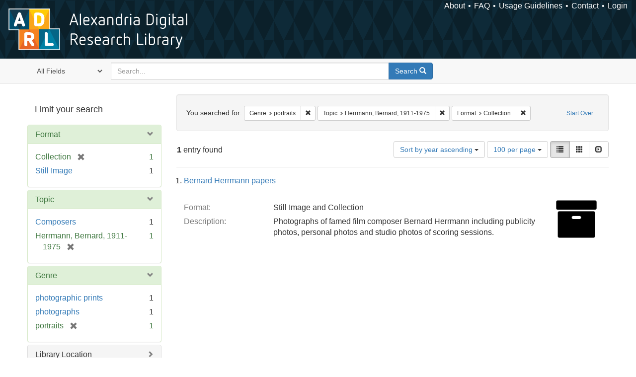

--- FILE ---
content_type: text/html; charset=utf-8
request_url: https://alexandria.ucsb.edu/catalog?f%5Bform_of_work_label_sim%5D%5B%5D=portraits&f%5Blc_subject_label_sim%5D%5B%5D=Herrmann%2C+Bernard%2C+1911-1975&f%5Bwork_type_label_sim%5D%5B%5D=Collection&per_page=100&sort=date_si+asc%2C+creator_label_si+asc&view=list
body_size: 22750
content:

<!DOCTYPE html>
<html lang="en" class="no-js">
  <head>
    <meta charset="utf-8">
    <meta http-equiv="Content-Type" content="text/html; charset=utf-8">

    <!-- Mobile viewport optimization h5bp.com/ad -->
    <meta name="HandheldFriendly" content="True">
    <meta name="viewport" content="width=device-width,initial-scale=1.0">

    <!-- Internet Explorer use the highest version available -->
    <meta http-equiv="X-UA-Compatible" content="IE=edge">

    <!-- Mobile IE allows us to activate ClearType technology for smoothing fonts for easy reading -->
    <!--[if IEMobile]>
      <meta http-equiv="cleartype" content="on">
    <![endif]-->

    <title>Results for “Genre: portraits / Topic: Herrmann, Bernard, 1911-1975 / Format: Collection” | Alexandria Digital Research Library</title>
    <link href="https://alexandria.ucsb.edu/catalog/opensearch.xml" title="Alexandria Digital Research Library" type="application/opensearchdescription+xml" rel="search" />
    <link rel="shortcut icon" type="image/x-icon" href="/assets/favicon-b4185c7dd08c0b4f2142c58bbcca322b3a01f50adc3413438b98be2b664bb4b6.ico" />
    <link rel="stylesheet" media="all" href="/assets/application-e8e924286cbd68948e4d4849af42ae00310008c3bd04b8b79321e5384c8caf6e.css" />
    <script src="/assets/application-93fcbd9807893525bd7266fe62b5f4950961adbb99b0b1866cb1a33e4c1b48be.js"></script>
    <meta name="csrf-param" content="authenticity_token" />
<meta name="csrf-token" content="SX1gjP8mifuVjI5ZhWAYmPW/2cgvOs1E8CGDv6K4uJ4a1tvZgUlsIfZE+O6eYabbtmvLEmp+WV+3qsKttKZIwg==" />
      <meta name="totalResults" content="1" />
<meta name="startIndex" content="0" />
<meta name="itemsPerPage" content="100" />

  <link rel="alternate" type="application/rss+xml" title="RSS for results" href="/catalog.rss?f%5Bform_of_work_label_sim%5D%5B%5D=portraits&amp;f%5Blc_subject_label_sim%5D%5B%5D=Herrmann%2C+Bernard%2C+1911-1975&amp;f%5Bwork_type_label_sim%5D%5B%5D=Collection&amp;per_page=100&amp;sort=date_si+asc%2C+creator_label_si+asc&amp;view=list" />
  <link rel="alternate" type="application/atom+xml" title="Atom for results" href="/catalog.atom?f%5Bform_of_work_label_sim%5D%5B%5D=portraits&amp;f%5Blc_subject_label_sim%5D%5B%5D=Herrmann%2C+Bernard%2C+1911-1975&amp;f%5Bwork_type_label_sim%5D%5B%5D=Collection&amp;per_page=100&amp;sort=date_si+asc%2C+creator_label_si+asc&amp;view=list" />
  <link rel="alternate" type="application/json" title="JSON" href="/catalog.json?f%5Bform_of_work_label_sim%5D%5B%5D=portraits&amp;f%5Blc_subject_label_sim%5D%5B%5D=Herrmann%2C+Bernard%2C+1911-1975&amp;f%5Bwork_type_label_sim%5D%5B%5D=Collection&amp;per_page=100&amp;sort=date_si+asc%2C+creator_label_si+asc&amp;view=list" />


    <!-- Le HTML5 shim, for IE6-8 support of HTML5 elements -->
    <!--[if lt IE 9]>
      <script src="//html5shim.googlecode.com/svn/trunk/html5.js"></script>
    <![endif]-->
  </head>
<!-- Global site tag (gtag.js) - Google Analytics -->
<script async src="https://www.googletagmanager.com/gtag/js?id=G-RDKLZ6Y0NV"></script>
<script>
  window.dataLayer = window.dataLayer || [];
  function gtag(){dataLayer.push(arguments);}
  gtag('js', new Date());

  gtag('config', 'G-RDKLZ6Y0NV');
</script>
<body class="blacklight-catalog blacklight-catalog-index">
  <nav class="navbar">
  <a class="navbar-logo" href="/" title="Main page">
    <img alt="ADRL logo" src="/assets/ADRL_small-cd5deedca6b312cddf5ef68bb7df8ad686f4f175495d6d33311e8ec128d1b946.png" />
    <span>Alexandria Digital Research Library</span></a>
  <nav class="menu">
<ul>
  <li><a href="/welcome/about">About</a></li>
  <li><a href="/welcome/using">FAQ</a></li>
  <li><a href="/welcome/collection-usage-guidelines">Usage Guidelines</a></li>
  <li><a href="/contact_us">Contact</a></li>


  
  
  

  <li class="login-link">
      <a href="/sign_in">Login</a>
  </li>
</ul>
</nav>

</nav>

<div id="search-navbar" class="navbar navbar-default navbar-static-top" role="navigation">
  <div class="container">
    <form class="search-query-form clearfix navbar-form" role="search" aria-label="Search" action="https://alexandria.ucsb.edu/catalog" accept-charset="UTF-8" method="get"><input name="utf8" type="hidden" value="&#x2713;" />
  <input type="hidden" name="f[form_of_work_label_sim][]" value="portraits" />
<input type="hidden" name="f[lc_subject_label_sim][]" value="Herrmann, Bernard, 1911-1975" />
<input type="hidden" name="f[work_type_label_sim][]" value="Collection" />
<input type="hidden" name="per_page" value="100" />
<input type="hidden" name="sort" value="date_si asc, creator_label_si asc" />
<input type="hidden" name="view" value="list" />
  <div class="input-group">
      <span class="input-group-addon for-search-field">
        <label for="search_field" class="sr-only">Search in</label>
        <select name="search_field" id="search_field" title="Targeted search options" class="search_field"><option value="all_fields">All Fields</option>
<option value="title">Title</option>
<option value="subject">Subject</option>
<option value="accession_number">Accession Number</option></select>
      </span>

    <label for="q" class="sr-only">search for</label>
    <input type="text" name="q" id="q" placeholder="Search..." class="search_q q form-control" data-autocomplete-enabled="false" data-autocomplete-path="/suggest" />

    <span class="input-group-btn">
      <button type="submit" class="btn btn-primary search-btn" id="search">
        <span class="submit-search-text">Search</span>
        <span class="glyphicon glyphicon-search"></span>
      </button>
    </span>
  </div>
</form>
  </div>
</div>


  <div id="ajax-modal" class="modal fade" tabindex="-1" role="dialog" aria-labelledby="modal menu" aria-hidden="true">
  <div class="modal-dialog">
    <div class="modal-content">
    </div>
  </div>
</div>


  <div id="main-container" class="container">
    <h1 class="sr-only application-heading">Alexandria Digital Research Library</h1>

    <div class="row">
  <div class="col-md-12">
    <div id="main-flashes">
      <div class="flash_messages">
</div>

    </div>
  </div>
</div>


    <div class="row">
      
  <div class="row">

    <div class="col-md-3 sidebar">
        <div id="facets" class="facets sidenav">

  <div class="top-panel-heading panel-heading">
    <button type="button" class="facets-toggle" data-toggle="collapse" data-target="#facet-panel-collapse">
      <span class="sr-only">Toggle facets</span>
      <span class="icon-bar"></span>
      <span class="icon-bar"></span>
      <span class="icon-bar"></span>
    </button>

    <h2 class='facets-heading'>
      Limit your search
    </h2>
  </div>

  <div id="facet-panel-collapse" class="collapse panel-group">
    <div class="panel panel-default facet_limit blacklight-work_type_label_sim facet_limit-active">
  <div class=" collapse-toggle panel-heading" aria-expanded="false" data-toggle="collapse" data-target="#facet-work_type_label_sim">
    <h3 class="panel-title facet-field-heading">
      <a data-turbolinks="false" data-no-turbolink="true" href="#">Format</a>
    </h3>
  </div>
  <div id="facet-work_type_label_sim" class="panel-collapse facet-content in">
    <div class="panel-body">
      <ul class="facet-values list-unstyled">
  <li><span class="facet-label"><span class="selected">Collection</span><a class="remove" href="/catalog?f%5Bform_of_work_label_sim%5D%5B%5D=portraits&amp;f%5Blc_subject_label_sim%5D%5B%5D=Herrmann%2C+Bernard%2C+1911-1975&amp;per_page=100&amp;sort=date_si+asc%2C+creator_label_si+asc&amp;view=list"><span class="glyphicon glyphicon-remove"></span><span class="sr-only">[remove]</span></a></span><span class="selected facet-count">1</span></li><li><span class="facet-label"><a class="facet_select" href="/catalog?f%5Bform_of_work_label_sim%5D%5B%5D=portraits&amp;f%5Blc_subject_label_sim%5D%5B%5D=Herrmann%2C+Bernard%2C+1911-1975&amp;f%5Bwork_type_label_sim%5D%5B%5D=Collection&amp;f%5Bwork_type_label_sim%5D%5B%5D=Still+Image&amp;per_page=100&amp;sort=date_si+asc%2C+creator_label_si+asc&amp;view=list">Still Image</a></span><span class="facet-count">1</span></li>

</ul>

    </div>
  </div>
</div>

<div class="panel panel-default facet_limit blacklight-lc_subject_label_sim facet_limit-active">
  <div class=" collapse-toggle panel-heading" aria-expanded="false" data-toggle="collapse" data-target="#facet-lc_subject_label_sim">
    <h3 class="panel-title facet-field-heading">
      <a data-turbolinks="false" data-no-turbolink="true" href="#">Topic</a>
    </h3>
  </div>
  <div id="facet-lc_subject_label_sim" class="panel-collapse facet-content in">
    <div class="panel-body">
      <ul class="facet-values list-unstyled">
  <li><span class="facet-label"><a class="facet_select" href="/catalog?f%5Bform_of_work_label_sim%5D%5B%5D=portraits&amp;f%5Blc_subject_label_sim%5D%5B%5D=Herrmann%2C+Bernard%2C+1911-1975&amp;f%5Blc_subject_label_sim%5D%5B%5D=Composers&amp;f%5Bwork_type_label_sim%5D%5B%5D=Collection&amp;per_page=100&amp;sort=date_si+asc%2C+creator_label_si+asc&amp;view=list">Composers</a></span><span class="facet-count">1</span></li><li><span class="facet-label"><span class="selected">Herrmann, Bernard, 1911-1975</span><a class="remove" href="/catalog?f%5Bform_of_work_label_sim%5D%5B%5D=portraits&amp;f%5Bwork_type_label_sim%5D%5B%5D=Collection&amp;per_page=100&amp;sort=date_si+asc%2C+creator_label_si+asc&amp;view=list"><span class="glyphicon glyphicon-remove"></span><span class="sr-only">[remove]</span></a></span><span class="selected facet-count">1</span></li>

</ul>

    </div>
  </div>
</div>

<div class="panel panel-default facet_limit blacklight-form_of_work_label_sim facet_limit-active">
  <div class=" collapse-toggle panel-heading" aria-expanded="false" data-toggle="collapse" data-target="#facet-form_of_work_label_sim">
    <h3 class="panel-title facet-field-heading">
      <a data-turbolinks="false" data-no-turbolink="true" href="#">Genre</a>
    </h3>
  </div>
  <div id="facet-form_of_work_label_sim" class="panel-collapse facet-content in">
    <div class="panel-body">
      <ul class="facet-values list-unstyled">
  <li><span class="facet-label"><a class="facet_select" href="/catalog?f%5Bform_of_work_label_sim%5D%5B%5D=portraits&amp;f%5Bform_of_work_label_sim%5D%5B%5D=photographic+prints&amp;f%5Blc_subject_label_sim%5D%5B%5D=Herrmann%2C+Bernard%2C+1911-1975&amp;f%5Bwork_type_label_sim%5D%5B%5D=Collection&amp;per_page=100&amp;sort=date_si+asc%2C+creator_label_si+asc&amp;view=list">photographic prints</a></span><span class="facet-count">1</span></li><li><span class="facet-label"><a class="facet_select" href="/catalog?f%5Bform_of_work_label_sim%5D%5B%5D=portraits&amp;f%5Bform_of_work_label_sim%5D%5B%5D=photographs&amp;f%5Blc_subject_label_sim%5D%5B%5D=Herrmann%2C+Bernard%2C+1911-1975&amp;f%5Bwork_type_label_sim%5D%5B%5D=Collection&amp;per_page=100&amp;sort=date_si+asc%2C+creator_label_si+asc&amp;view=list">photographs</a></span><span class="facet-count">1</span></li><li><span class="facet-label"><span class="selected">portraits</span><a class="remove" href="/catalog?f%5Blc_subject_label_sim%5D%5B%5D=Herrmann%2C+Bernard%2C+1911-1975&amp;f%5Bwork_type_label_sim%5D%5B%5D=Collection&amp;per_page=100&amp;sort=date_si+asc%2C+creator_label_si+asc&amp;view=list"><span class="glyphicon glyphicon-remove"></span><span class="sr-only">[remove]</span></a></span><span class="selected facet-count">1</span></li>

</ul>

    </div>
  </div>
</div>

<div class="panel panel-default facet_limit blacklight-sub_location_sim ">
  <div class="collapsed collapse-toggle panel-heading" aria-expanded="false" data-toggle="collapse" data-target="#facet-sub_location_sim">
    <h3 class="panel-title facet-field-heading">
      <a data-turbolinks="false" data-no-turbolink="true" href="#">Library Location</a>
    </h3>
  </div>
  <div id="facet-sub_location_sim" class="panel-collapse facet-content collapse">
    <div class="panel-body">
      <ul class="facet-values list-unstyled">
  <li><span class="facet-label"><a class="facet_select" href="/catalog?f%5Bform_of_work_label_sim%5D%5B%5D=portraits&amp;f%5Blc_subject_label_sim%5D%5B%5D=Herrmann%2C+Bernard%2C+1911-1975&amp;f%5Bsub_location_sim%5D%5B%5D=Department+of+Special+Research+Collections&amp;f%5Bwork_type_label_sim%5D%5B%5D=Collection&amp;per_page=100&amp;sort=date_si+asc%2C+creator_label_si+asc&amp;view=list">Department of Special Research Collections</a></span><span class="facet-count">1</span></li>

</ul>

    </div>
  </div>
</div>

  </div>
</div>


    </div>

      <div class="col-md-9 ">
      

<div id="content">
  <h2 class="sr-only top-content-title">Search Constraints</h2>






      <div id="appliedParams" class="clearfix constraints-container">
        <div class="pull-right">
          <a class="catalog_startOverLink btn btn-sm btn-text" id="startOverLink" href="/catalog">Start Over</a>
        </div>
        <span class="constraints-label">You searched for:</span>
        
<span class="btn-group appliedFilter constraint filter filter-form_of_work_label_sim">
  <span class="constraint-value btn btn-sm btn-default btn-disabled">
      <span class="filterName">Genre</span>
      <span class="filterValue" title="portraits">portraits</span>
  </span>

    <a class="btn btn-default btn-sm remove dropdown-toggle" href="/catalog?f%5Blc_subject_label_sim%5D%5B%5D=Herrmann%2C+Bernard%2C+1911-1975&amp;f%5Bwork_type_label_sim%5D%5B%5D=Collection&amp;per_page=100&amp;sort=date_si+asc%2C+creator_label_si+asc&amp;view=list"><span class="glyphicon glyphicon-remove"></span><span class="sr-only">Remove constraint Genre: portraits</span></a>
</span>


<span class="btn-group appliedFilter constraint filter filter-lc_subject_label_sim">
  <span class="constraint-value btn btn-sm btn-default btn-disabled">
      <span class="filterName">Topic</span>
      <span class="filterValue" title="Herrmann, Bernard, 1911-1975">Herrmann, Bernard, 1911-1975</span>
  </span>

    <a class="btn btn-default btn-sm remove dropdown-toggle" href="/catalog?f%5Bform_of_work_label_sim%5D%5B%5D=portraits&amp;f%5Bwork_type_label_sim%5D%5B%5D=Collection&amp;per_page=100&amp;sort=date_si+asc%2C+creator_label_si+asc&amp;view=list"><span class="glyphicon glyphicon-remove"></span><span class="sr-only">Remove constraint Topic: Herrmann, Bernard, 1911-1975</span></a>
</span>


<span class="btn-group appliedFilter constraint filter filter-work_type_label_sim">
  <span class="constraint-value btn btn-sm btn-default btn-disabled">
      <span class="filterName">Format</span>
      <span class="filterValue" title="Collection">Collection</span>
  </span>

    <a class="btn btn-default btn-sm remove dropdown-toggle" href="/catalog?f%5Bform_of_work_label_sim%5D%5B%5D=portraits&amp;f%5Blc_subject_label_sim%5D%5B%5D=Herrmann%2C+Bernard%2C+1911-1975&amp;per_page=100&amp;sort=date_si+asc%2C+creator_label_si+asc&amp;view=list"><span class="glyphicon glyphicon-remove"></span><span class="sr-only">Remove constraint Format: Collection</span></a>
</span>

      </div>


<div id="sortAndPerPage" class="clearfix" role="navigation" aria-label="Results navigation">
      <div class="page_links">
      <span class="page_entries">
        <strong>1</strong> entry found
      </span>
    </div> 

  <div class="search-widgets pull-right"><div id="sort-dropdown" class="btn-group">
  <button type="button" class="btn btn-default dropdown-toggle" data-toggle="dropdown" aria-expanded="false">
      Sort by year ascending <span class="caret"></span>
  </button>

  <ul class="dropdown-menu" role="menu">
        <li role="menuitem"><a href="/catalog?f%5Bform_of_work_label_sim%5D%5B%5D=portraits&amp;f%5Blc_subject_label_sim%5D%5B%5D=Herrmann%2C+Bernard%2C+1911-1975&amp;f%5Bwork_type_label_sim%5D%5B%5D=Collection&amp;per_page=100&amp;sort=score+desc%2C+date_si+desc%2C+creator_label_si+asc&amp;view=list">relevance</a></li>
        <li role="menuitem"><a href="/catalog?f%5Bform_of_work_label_sim%5D%5B%5D=portraits&amp;f%5Blc_subject_label_sim%5D%5B%5D=Herrmann%2C+Bernard%2C+1911-1975&amp;f%5Bwork_type_label_sim%5D%5B%5D=Collection&amp;per_page=100&amp;sort=date_si+asc%2C+creator_label_si+asc&amp;view=list">year ascending</a></li>
        <li role="menuitem"><a href="/catalog?f%5Bform_of_work_label_sim%5D%5B%5D=portraits&amp;f%5Blc_subject_label_sim%5D%5B%5D=Herrmann%2C+Bernard%2C+1911-1975&amp;f%5Bwork_type_label_sim%5D%5B%5D=Collection&amp;per_page=100&amp;sort=date_si+desc%2C+creator_label_si+asc&amp;view=list">year descending</a></li>
        <li role="menuitem"><a href="/catalog?f%5Bform_of_work_label_sim%5D%5B%5D=portraits&amp;f%5Blc_subject_label_sim%5D%5B%5D=Herrmann%2C+Bernard%2C+1911-1975&amp;f%5Bwork_type_label_sim%5D%5B%5D=Collection&amp;per_page=100&amp;sort=creator_label_si+asc%2C+date_si+asc&amp;view=list">creator ascending</a></li>
        <li role="menuitem"><a href="/catalog?f%5Bform_of_work_label_sim%5D%5B%5D=portraits&amp;f%5Blc_subject_label_sim%5D%5B%5D=Herrmann%2C+Bernard%2C+1911-1975&amp;f%5Bwork_type_label_sim%5D%5B%5D=Collection&amp;per_page=100&amp;sort=creator_label_si+desc%2C+date_si+asc&amp;view=list">creator descending</a></li>
  </ul>
</div>


  <span class="sr-only">Number of results to display per page</span>
<div id="per_page-dropdown" class="btn-group">
  <button type="button" class="btn btn-default dropdown-toggle" data-toggle="dropdown" aria-expanded="false">
    100 per page <span class="caret"></span>
  </button>
  <ul class="dropdown-menu" role="menu">
      <li role="menuitem"><a href="/catalog?f%5Bform_of_work_label_sim%5D%5B%5D=portraits&amp;f%5Blc_subject_label_sim%5D%5B%5D=Herrmann%2C+Bernard%2C+1911-1975&amp;f%5Bwork_type_label_sim%5D%5B%5D=Collection&amp;per_page=10&amp;sort=date_si+asc%2C+creator_label_si+asc&amp;view=list">10<span class="sr-only"> per page</span></a></li>
      <li role="menuitem"><a href="/catalog?f%5Bform_of_work_label_sim%5D%5B%5D=portraits&amp;f%5Blc_subject_label_sim%5D%5B%5D=Herrmann%2C+Bernard%2C+1911-1975&amp;f%5Bwork_type_label_sim%5D%5B%5D=Collection&amp;per_page=20&amp;sort=date_si+asc%2C+creator_label_si+asc&amp;view=list">20<span class="sr-only"> per page</span></a></li>
      <li role="menuitem"><a href="/catalog?f%5Bform_of_work_label_sim%5D%5B%5D=portraits&amp;f%5Blc_subject_label_sim%5D%5B%5D=Herrmann%2C+Bernard%2C+1911-1975&amp;f%5Bwork_type_label_sim%5D%5B%5D=Collection&amp;per_page=50&amp;sort=date_si+asc%2C+creator_label_si+asc&amp;view=list">50<span class="sr-only"> per page</span></a></li>
      <li role="menuitem"><a href="/catalog?f%5Bform_of_work_label_sim%5D%5B%5D=portraits&amp;f%5Blc_subject_label_sim%5D%5B%5D=Herrmann%2C+Bernard%2C+1911-1975&amp;f%5Bwork_type_label_sim%5D%5B%5D=Collection&amp;per_page=100&amp;sort=date_si+asc%2C+creator_label_si+asc&amp;view=list">100<span class="sr-only"> per page</span></a></li>
  </ul>
</div>

<div class="view-type">
  <span class="sr-only">View results as: </span>
  <div class="view-type-group btn-group">
      <a title="List" class="btn btn-default view-type-list active" href="/catalog?f%5Bform_of_work_label_sim%5D%5B%5D=portraits&amp;f%5Blc_subject_label_sim%5D%5B%5D=Herrmann%2C+Bernard%2C+1911-1975&amp;f%5Bwork_type_label_sim%5D%5B%5D=Collection&amp;per_page=100&amp;sort=date_si+asc%2C+creator_label_si+asc&amp;view=list">
        <span class="glyphicon glyphicon-list view-icon-list"></span>
        <span class="caption">List</span>
</a>      <a title="Gallery" class="btn btn-default view-type-gallery " href="/catalog?f%5Bform_of_work_label_sim%5D%5B%5D=portraits&amp;f%5Blc_subject_label_sim%5D%5B%5D=Herrmann%2C+Bernard%2C+1911-1975&amp;f%5Bwork_type_label_sim%5D%5B%5D=Collection&amp;per_page=100&amp;sort=date_si+asc%2C+creator_label_si+asc&amp;view=gallery">
        <span class="glyphicon glyphicon-gallery view-icon-gallery"></span>
        <span class="caption">Gallery</span>
</a>      <a title="Slideshow" class="btn btn-default view-type-slideshow " href="/catalog?f%5Bform_of_work_label_sim%5D%5B%5D=portraits&amp;f%5Blc_subject_label_sim%5D%5B%5D=Herrmann%2C+Bernard%2C+1911-1975&amp;f%5Bwork_type_label_sim%5D%5B%5D=Collection&amp;per_page=100&amp;sort=date_si+asc%2C+creator_label_si+asc&amp;view=slideshow">
        <span class="glyphicon glyphicon-slideshow view-icon-slideshow"></span>
        <span class="caption">Slideshow</span>
</a>  </div>
</div>
</div>
</div>


<h2 class="sr-only">Search Results</h2>

  <h3 id="document-list-heading" class="sr-only">List of items deposited in Alexandria Digital Research Library that match your search criteria</h3>
<ol id="documents" class="container-fluid search-results-list" start="1" aria-labeled-by="document-list-heading">
  <li id="document_f3s75g1g" class="blacklight-collection" itemscope itemtype="http://schema.org/Thing">
  <div class="documentHeader row">

  <h3 class="index_title document-title-heading">
    <a data-context-href="/catalog/f3s75g1g/track?per_page=100&amp;search_id=638386851" href="/collections/f3s75g1g">Bernard Herrmann papers</a>
  </h3>
  

</div>

<div class="document-thumbnail">
  <a data-context-href="/catalog/f3s75g1g/track?counter=1&amp;per_page=100&amp;search_id=638386851" aria-hidden="true" tabindex="-1" href="/collections/f3s75g1g"><img alt="" src="/assets/fontawesome/black/png/256/archive-fe3b1e23d218774e9b2aebc01cf979e2eb13fa05c81d9d2ec88381cfb0f8c4ff.png" /></a>
</div>

<dl class="document-metadata dl-horizontal dl-invert">

	    <dt class="blacklight-work_type_label_tesim">Format:</dt>
	    <dd class="blacklight-work_type_label_tesim">Still Image and Collection</dd>
	    <dt class="blacklight-description_tesim">Description:</dt>
	    <dd class="blacklight-description_tesim">Photographs of famed film composer Bernard Herrmann including publicity photos, personal photos and studio photos of scoring sessions.</dd>

</dl>

</li>


</ol>





</div>

    </div>


  </div>


    </div>
  </div>

  <footer>
  <div class="meta-adrl">
    <div class="copyright">
      Copyright 2014–2026 The Regents of the University of California, All Rights Reserved.
    </div>
    <div class="version">
      Version master updated 08 March 2023
    </div>
  </div>

  <div class="meta-ucsb">
    <div class="logo-link">
      <a href="http://www.library.ucsb.edu">
        <img src="/assets/UCSB_Library_Logo_White-c886d0ca489e0f169315cba66eb27cb5fc6700f3e7aad9c0b463229fc5a316f6.png"
             srcset="/assets/UCSB_Library_Logo_White@2x-b6f4b4f8960266c3da105738935511e017442275c3f22a8b8c038710338b8997.png 2x">
</a>    </div>

    <div>
      <a href="http://www.ucsb.edu">
        <p><strong>UC Santa Barbara Library</strong><br>
          Santa Barbara, California 93106-9010<br>
          (805) 893-2478</p>
</a>    </div>
  </div>
</footer>

  </body>
</html>

